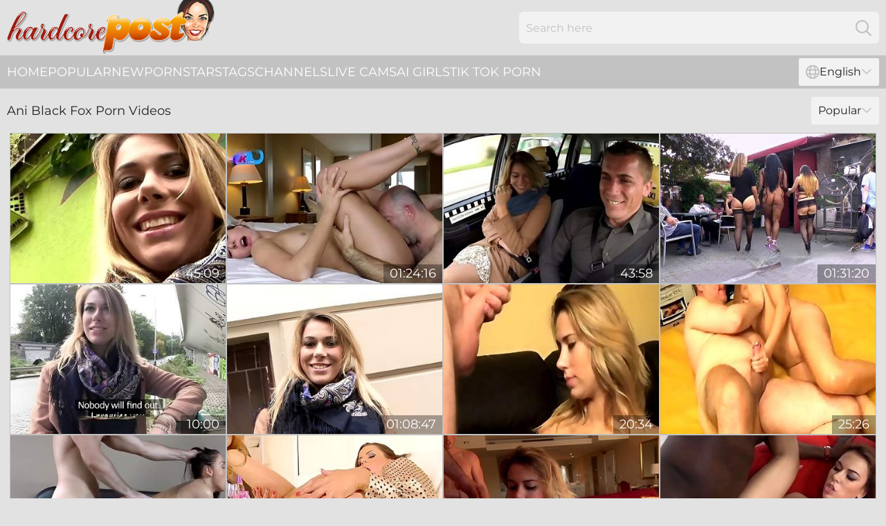

--- FILE ---
content_type: text/html; charset=utf-8
request_url: https://www.hardcorepost.com/girls/ani-black-fox/
body_size: 13441
content:
<!DOCTYPE html>
<html lang="en">
<head>
    <script src="/atgtxsaipn/ixyvikzfzz.js" async></script>
    <title>Ani Black Fox Sex Videos - Free Hardcore Porn Movies ► HardcorePost.com</title>
    <meta name="description" content="Free hardcore Ani Black Fox sex movies featuring pornstars getting penetrated with hard cocks in hardcore fucking action. All Ani Black Fox porn videos for FREE and in one place for you!"/>
    <link rel="canonical" href="https://www.hardcorepost.com/girls/ani-black-fox/"/>
    <meta name="referrer" content="always"/>
    <meta http-equiv="Content-Type" content="text/html; charset=UTF-8"/>
    <meta content="width=device-width, initial-scale=0.8, maximum-scale=0.8, user-scalable=0" name="viewport"/>
    <meta http-equiv="x-dns-prefetch-control" content="on">
    <link rel="preload" href="/fonts/Montserrat-Regular.woff2" as="font">
    <link rel="preload" href="/fonts/icons.woff2" as="font">
    <link rel="dns-prefetch" href="https://css.hardcorepost.com">
    <link rel="icon" href="/favicon.ico" sizes="any">
    <link rel="icon" type="image/png" href="/favicon-32x32.png" sizes="32x32">
    <link rel="icon" type="image/png" href="/favicon-16x16.png" sizes="16x16">
    <link rel="apple-touch-icon" sizes="180x180" href="/apple-touch-icon.png">
    <link rel="manifest" href="/site.webmanifest">
    <meta name="theme-color" content="#e2e2e2" />
    <link rel="stylesheet" type="text/css" href="/hardcorepost.css?v=1766828949"/>
    <meta name="rating" content="adult" />
    
    <link rel="alternate" hreflang="x-default" href="https://www.hardcorepost.com/girls/ani-black-fox/" />
<link rel="alternate" hreflang="en" href="https://www.hardcorepost.com/girls/ani-black-fox/" />
<link rel="alternate" hreflang="es" href="https://www.hardcorepost.com/es/girls/ani-black-fox/" />
<link rel="alternate" hreflang="de" href="https://www.hardcorepost.com/de/girls/ani-black-fox/" />
<link rel="alternate" hreflang="ru" href="https://www.hardcorepost.com/ru/girls/ani-black-fox/" />
<link rel="alternate" hreflang="nl" href="https://www.hardcorepost.com/nl/girls/ani-black-fox/" />
<link rel="alternate" hreflang="it" href="https://www.hardcorepost.com/it/girls/ani-black-fox/" />
<link rel="alternate" hreflang="fr" href="https://www.hardcorepost.com/fr/girls/ani-black-fox/" />
<link rel="alternate" hreflang="et" href="https://www.hardcorepost.com/ee/girls/ani-black-fox/" />
<link rel="alternate" hreflang="el" href="https://www.hardcorepost.com/gr/girls/ani-black-fox/" />
<link rel="alternate" hreflang="pl" href="https://www.hardcorepost.com/pl/girls/ani-black-fox/" />
<link rel="alternate" hreflang="cs" href="https://www.hardcorepost.com/cz/girls/ani-black-fox/" />
<link rel="alternate" hreflang="da" href="https://www.hardcorepost.com/dk/girls/ani-black-fox/" />
<link rel="alternate" hreflang="no" href="https://www.hardcorepost.com/no/girls/ani-black-fox/" />
<link rel="alternate" hreflang="sv" href="https://www.hardcorepost.com/se/girls/ani-black-fox/" />
<link rel="alternate" hreflang="pt" href="https://www.hardcorepost.com/pt/girls/ani-black-fox/" />
<link rel="alternate" hreflang="ja" href="https://www.hardcorepost.com/jp/girls/ani-black-fox/" />
<link rel="alternate" hreflang="zh" href="https://www.hardcorepost.com/cn/girls/ani-black-fox/" />
<link rel="alternate" hreflang="ko" href="https://www.hardcorepost.com/kr/girls/ani-black-fox/" />
<link rel="alternate" hreflang="fi" href="https://www.hardcorepost.com/fi/girls/ani-black-fox/" />

    <base target="_blank"/>
    <script>
        var cid = 'ani-black-fox';
        var intid = '130737';
        var page_type = 'search';
        var r_count = '251';
        var page_lang = 'en';
    </script>
    <script type="application/ld+json">
    {
        "@context": "https://schema.org",
        "@type": "ProfilePage",
        "name": "Ani Black Fox Sex Videos - Free Hardcore Porn Movies ► HardcorePost.com",
        "url": "https://www.hardcorepost.com/girls/ani-black-fox/",
        "description": "Free hardcore Ani Black Fox sex movies featuring pornstars getting penetrated with hard cocks in hardcore fucking action. All Ani Black Fox porn videos for FREE and in one place for you!",
        "mainEntity": {
            "@type": "Person",
            "name": "Ani Black Fox",
            "url": "https://www.hardcorepost.com/girls/ani-black-fox/"
        }
    }
</script>
</head>
<body>
<div class="main">
    <header class="header-desk">
        <div class="s-sites">
            <ul>
                
            </ul>
        </div>
        <div class="header-wrapper">
            <div class="mob-menu-button nav-trigger" data-trigger="nav" aria-label="Navigation" role="button">
                <i class="icon icon-bars" role="img"></i>
            </div>
            <div class="logo">
                <a href="/" target="_self">
                    <img alt="Hardcore Post" width="300" height="110"
                         src="/hardcorepostm.svg"/>
                </a>
            </div>
            <div class="mob-menu-button search-trigger" data-trigger="search" aria-label="Search" role="button">
                <i class="icon icon-magnifying-glass" role="img"></i>
            </div>
            <div class="search-container" data-container="search">
                <form action="/search/" target="_self" method="POST" role="search" class="search">
                    <input type="text" autocomplete="off" placeholder="Search here" aria-label="Search here" maxlength="100" id="search" class="search__text">
                    <button type="submit" aria-label="Search">
                        <i class="icon icon-magnifying-glass" role="img" aria-label="search"></i>
                    </button>
                    <span class="search-cross" aria-label="clear"><i class="icon icon-xmark-large" role="img"></i></span>
                </form>
            </div>
        </div>
    </header>
    <nav class="nav-wrapper" data-container="nav">
        <ul class="navigation">
            <li><a href="/" target="_self">Home</a></li><li><a href="/best/" target="_self">Popular</a></li><li><a href="/new/" target="_self">New</a></li><li><a href="/girls/" target="_self">Pornstars</a></li><li><a href="/tags/" target="_self">Tags</a></li><li><a href="/sites/" target="_self">Channels</a></li>
                
            <li class="s-tab"><a href="/go/cams/" target="_blank" rel="noopener nofollow">live cams</a></li>
            <li class="s-tab"><a href="/go/ai/" target="_blank" rel="noopener nofollow">AI Girls</a></li>
            <li class="s-tab"><a href="/go/tiktok/" target="_blank" rel="noopener nofollow">Tik Tok Porn</a></li>
            <li class="main-sorts-dropdown lang-switcher-container">
  <div class="lang-switcher">
    <div class="item-trigger dropdown_trigger"><i class="icon icon-globe"></i>English<i class="icon icon-chevron-down"></i></div>
    <div class="item-container dropdown_container">
      <ul>
        <li class="active"><a href="/girls/ani-black-fox/" target="_self" data-lang="en" class="switcher-lang-item">English</a></li><li class=""><a href="/cn/girls/ani-black-fox/" target="_self" data-lang="cn" class="switcher-lang-item">Chinese</a></li><li class=""><a href="/cz/girls/ani-black-fox/" target="_self" data-lang="cz" class="switcher-lang-item">Czech</a></li><li class=""><a href="/dk/girls/ani-black-fox/" target="_self" data-lang="dk" class="switcher-lang-item">Danish</a></li><li class=""><a href="/nl/girls/ani-black-fox/" target="_self" data-lang="nl" class="switcher-lang-item">Dutch</a></li><li class=""><a href="/ee/girls/ani-black-fox/" target="_self" data-lang="ee" class="switcher-lang-item">Estonian</a></li><li class=""><a href="/fi/girls/ani-black-fox/" target="_self" data-lang="fi" class="switcher-lang-item">Finnish</a></li><li class=""><a href="/fr/girls/ani-black-fox/" target="_self" data-lang="fr" class="switcher-lang-item">French</a></li><li class=""><a href="/de/girls/ani-black-fox/" target="_self" data-lang="de" class="switcher-lang-item">German</a></li><li class=""><a href="/gr/girls/ani-black-fox/" target="_self" data-lang="gr" class="switcher-lang-item">Greek</a></li><li class=""><a href="/it/girls/ani-black-fox/" target="_self" data-lang="it" class="switcher-lang-item">Italian</a></li><li class=""><a href="/jp/girls/ani-black-fox/" target="_self" data-lang="jp" class="switcher-lang-item">Japanese</a></li><li class=""><a href="/kr/girls/ani-black-fox/" target="_self" data-lang="kr" class="switcher-lang-item">Korean</a></li><li class=""><a href="/no/girls/ani-black-fox/" target="_self" data-lang="no" class="switcher-lang-item">Norwegian</a></li><li class=""><a href="/pl/girls/ani-black-fox/" target="_self" data-lang="pl" class="switcher-lang-item">Polish</a></li><li class=""><a href="/pt/girls/ani-black-fox/" target="_self" data-lang="pt" class="switcher-lang-item">Portuguese</a></li><li class=""><a href="/ru/girls/ani-black-fox/" target="_self" data-lang="ru" class="switcher-lang-item">Russian</a></li><li class=""><a href="/es/girls/ani-black-fox/" target="_self" data-lang="es" class="switcher-lang-item">Spanish</a></li><li class=""><a href="/se/girls/ani-black-fox/" target="_self" data-lang="se" class="switcher-lang-item">Swedish</a></li>
      </ul>
    </div>
  </div>
</li>
        </ul>
        <div class="close-button" aria-label="close navigation" role="button">
            <i class="icon icon-xmark-large" role="img" aria-label="close"></i>
        </div>
    </nav>
    <div class="tabs-mobile">
        <ul>
            <li class="s-tab"><a href="/go/cams/" target="_blank" rel="noopener nofollow">live cams</a></li>
            <li class="s-tab"><a href="/go/ai/" target="_blank" rel="noopener nofollow">AI Girls</a></li>
            <li class="s-tab"><a href="/go/tiktok/" target="_blank" rel="noopener nofollow">Tik Tok Porn</a></li>
        </ul>
    </div>
    <div class="title-section has-sorts">
        <div>
            <h1>Ani Black Fox Porn Videos</h1>
            <div class="main-sorts-dropdown">
                <div class="item-trigger dropdown_trigger">Popular<i class="icon icon-chevron-down"></i></div>
                <div class="item-container dropdown_container">
                    <ul>
                        <li class="active"><a href="/girls/ani-black-fox/" target="_self">Popular</a></li>
                        <li class=""><a href="/girls/ani-black-fox/latest/" target="_self">Newest</a></li>
                        <li class="#SORTS_LONGEST_ACTIVE#"><a href="/girls/ani-black-fox/longest/" target="_self">Longest</a></li>
                    </ul>
                </div>
            </div>
        </div>
    </div>
    <div class="not-found-message hidden">
        
    </div>
    
    <div class="luz">
        <div class="kathlene" id="lurleen">
            <div class="kerstin" data-orrie="83720568"><a href="/videos/83720568-innocent-curvy-babe-nailed-in-gangbang.html"   target="_self" ><img class="fatima" data-src="https://cdn.hardcorepost.com/58/038/83720568/1_460.jpg" width="300" height="250" /></a><div class="jinny">45:09</div></div><div class="kerstin" data-orrie="10258304"><a href="/videos/10258304-black-fox-ani-black-and-ani-black-fox-in-wunf-192.html"   target="_self" ><img class="fatima" data-src="https://cdn.hardcorepost.com/12/016/10258304/1_460.jpg" width="300" height="250" /></a><div class="jinny">01:24:16</div></div><div class="kerstin" data-orrie="28298956"><a href="/videos/28298956-cute-russian-girl-ani-black-fox-gets-plowed-in-the-car.html"   target="_self" ><img class="fatima" data-src="https://cdn.hardcorepost.com/60/009/28298956/1_460.jpg" width="300" height="250" /></a><div class="jinny">43:58</div></div><div class="kerstin" data-orrie="75242778"><a href="/videos/75242778-ggg-john-thompson-bukkake-compilation-best-off.html"   target="_self" ><img class="fatima" data-src="https://cdn.hardcorepost.com/2/075/75242778/1_460.jpg" width="300" height="250" /></a><div class="jinny">01:31:20</div></div><div class="kerstin" data-orrie="69060694"><a href="/videos/69060694-pulledbabe-fucked-in-back-of-car.html"   target="_self" ><img class="fatima" data-src="https://cdn.hardcorepost.com/58/077/69060694/1_460.jpg" width="300" height="250" /></a><div class="jinny">10:00</div></div><div class="kerstin" data-orrie="44826379"><a href="/videos/44826379-every-hole-banged-total-slut-whore-group-gangbang-fucking.html"   target="_self" ><img class="fatima" data-src="https://cdn.hardcorepost.com/58/192/44826379/1_460.jpg" width="300" height="250" /></a><div class="jinny">01:08:47</div></div><div class="kerstin" data-orrie="12257306"><a href="/videos/12257306-filming-my-best-friend-anna-with-busty-blonde-hair-and-whore.html"   target="_self" ><img class="fatima" data-src="https://cdn.hardcorepost.com/58/228/12257306/1_460.jpg" width="300" height="250" /></a><div class="jinny">20:34</div></div><div class="kerstin" data-orrie="20087100"><a href="/videos/20087100-i-find-the-door-open-and-film-anna-as-blonde-as-she-is.html"   target="_self" ><img class="fatima" data-src="https://cdn.hardcorepost.com/58/277/20087100/1_460.jpg" width="300" height="250" /></a><div class="jinny">25:26</div></div><div class="kerstin" data-orrie="76671968"><a href="/videos/76671968-raw-sex-and-hot-wives-full-movie-nomi-melone-cherry-kiss-and-coco-de-mal.html"   target="_self" ><img class="fatima" data-src="https://cdn.hardcorepost.com/80/084/76671968/1_460.jpg" width="300" height="250" /></a><div class="jinny">02:29:11</div></div><div class="kerstin" data-orrie="92888461"><a href="/videos/92888461-lucy-heart-black-fox-and-ani-fox-lezboxx-and-nesty.html"   target="_self" ><img class="fatima" data-src="https://cdn.hardcorepost.com/116/006/92888461/1_460.jpg" width="300" height="250" /></a><div class="jinny">08:00</div></div><div class="kerstin" data-orrie="47189025"><a href="/videos/47189025-ani-black-fox-black-fox-and-ani-black-horny-adult-video-tattoo-craziest.html"   target="_self" ><img class="fatima" data-src="https://cdn.hardcorepost.com/80/021/47189025/1_460.jpg" width="300" height="250" /></a><div class="jinny">01:29:41</div></div><div class="kerstin" data-orrie="11746313"><a href="/videos/11746313-ani-black-fox-ani-black-russian-milf-fucking-in-interracial-porn.html"   target="_self" ><img class="fatima" data-src="https://cdn.hardcorepost.com/12/152/11746313/1_460.jpg" width="300" height="250" /></a><div class="jinny">28:19</div></div><div class="kerstin" data-orrie="46743609"><a href="/videos/46743609-attractive-blond-hair-babe-takes-knob-for-money.html"   target="_self" ><img class="fatima" data-src="https://cdn.hardcorepost.com/60/050/46743609/1_460.jpg" width="300" height="250" /></a><div class="jinny">29:27</div></div><div class="kerstin" data-orrie="13981594"><a href="/videos/13981594-sexy-blondie-bbc-cuckold-ani-black-fox.html"   target="_self" ><img class="fatima" data-src="https://cdn.hardcorepost.com/6/328/13981594/1_460.jpg" width="300" height="250" /></a><div class="jinny">12:53</div></div><div class="kerstin" data-orrie="33787986"><a href="/videos/33787986-russian-porn-actress-ani-black-fox-dildo-fucks-her-anus-before-a-crazy.html"   target="_self" ><img class="fatima" data-src="https://cdn.hardcorepost.com/53/013/33787986/1_460.jpg" width="300" height="250" /></a><div class="jinny">07:01</div></div><div class="kerstin" data-orrie="41391795"><a href="/videos/41391795-teen-ani-black-fox-first-time-huge-black-monster-cock-fuck.html"   target="_self" ><img class="fatima" data-src="https://cdn.hardcorepost.com/58/351/41391795/1_460.jpg" width="300" height="250" /></a><div class="jinny">30:19</div></div><div class="kerstin" data-orrie="13429800"><a href="/videos/13429800-sloppyswapping-and-with-black-fox-nathalie-hardcore-and-ani-black-fox.html"   target="_self" ><img class="fatima" data-src="https://cdn.hardcorepost.com/80/108/13429800/1_460.jpg" width="300" height="250" /></a><div class="jinny">24:19</div></div><div class="kerstin" data-orrie="55081508"><a href="/videos/55081508-saucy-girl-needs-snatch-exam.html"   target="_self" ><img class="fatima" data-src="https://cdn.hardcorepost.com/60/023/55081508/1_460.jpg" width="300" height="250" /></a><div class="jinny">31:27</div></div><div class="kerstin" data-orrie="32564564"><a href="/videos/32564564-ani-black-anal.html"   target="_self" ><img class="fatima" data-src="https://cdn.hardcorepost.com/80/050/32564564/1_460.jpg" width="300" height="250" /></a><div class="jinny">40:38</div></div><div class="kerstin" data-orrie="36278590"><a href="/videos/36278590-gorgeous-anal-slut-ani-black-fox-bbc-dp-one-cums-inside-pus.html"   target="_self" ><img class="fatima" data-src="https://cdn.hardcorepost.com/111/005/36278590/1_460.jpg" width="300" height="250" /></a><div class="jinny">08:00</div></div><div class="kerstin" data-orrie="11848179"><a href="/videos/11848179-sultry-twerking-and-alluring-standing-doggystyle-amidst-the-beauty-of.html"   target="_self" ><img class="fatima" data-src="https://cdn.hardcorepost.com/6/319/11848179/1_460.jpg" width="300" height="250" /></a><div class="jinny">08:27</div></div><div class="kerstin" data-orrie="29860455"><a href="/videos/29860455-ani-blackfox-anal-toy-2.html"   target="_self" ><img class="fatima" data-src="https://cdn.hardcorepost.com/12/005/29860455/1_460.jpg" width="300" height="250" /></a><div class="jinny">15:28</div></div><div class="kerstin" data-orrie="53022209"><a href="/videos/53022209-ani-black-fox-and-nata-lee-share-one-cock-on-staircase.html"   target="_self" ><img class="fatima" data-src="https://cdn.hardcorepost.com/61/026/53022209/1_460.jpg" width="300" height="250" /></a><div class="jinny">36:33</div></div><div class="kerstin" data-orrie="94161047"><a href="/videos/94161047-andrea-dipregrave-anal-meeting-in-prague-whit-ani-black-fox.html"   target="_self" ><img class="fatima" data-src="https://cdn.hardcorepost.com/80/068/94161047/1_460.jpg" width="300" height="250" /></a><div class="jinny">24:46</div></div><div class="kerstin" data-orrie="80943856"><a href="/videos/80943856-big-black-cock-fort-the-lady-in-insane-xxx-home-scenes.html"   target="_self" ><img class="fatima" data-src="https://cdn.hardcorepost.com/38/002/80943856/1_460.jpg" width="300" height="250" /></a><div class="jinny">39:53</div></div><div class="kerstin" data-orrie="52865378"><a href="/videos/52865378-russian-pawg-ani-black-fox-100-dap.html"   target="_self" ><img class="fatima" data-src="https://cdn.hardcorepost.com/61/020/52865378/1_460.jpg" width="300" height="250" /></a><div class="jinny">38:49</div></div><div class="kerstin" data-orrie="83892027"><a href="/videos/83892027-video-ani-black-fox-bibi-fox-and-brittany-lawrence-love-black-guys.html"   target="_self" ><img class="fatima" data-src="https://cdn.hardcorepost.com/65/013/83892027/1_460.jpg" width="300" height="250" /></a><div class="jinny">07:59</div></div><div class="kerstin" data-orrie="80388369"><a href="/videos/80388369-mega-wild-threesome-sex-with-a-spicy-office-bitch.html"   target="_self" ><img class="fatima" data-src="https://cdn.hardcorepost.com/38/002/80388369/1_460.jpg" width="300" height="250" /></a><div class="jinny">30:20</div></div><div class="kerstin" data-orrie="97872429"><a href="/videos/97872429-ani-black-fox-hot-solo-video.html"   target="_self" ><img class="fatima" data-src="https://cdn.hardcorepost.com/61/039/97872429/1_460.jpg" width="300" height="250" /></a><div class="jinny">14:59</div></div><div class="kerstin" data-orrie="87163055"><a href="/videos/87163055-ani-black-fox-has-all-her-holes-penetrated-by-4-dongs.html"   target="_self" ><img class="fatima" data-src="https://cdn.hardcorepost.com/3188/008/87163055/1_460.jpg" width="300" height="250" /></a><div class="jinny">44:42</div></div><div class="kerstin" data-orrie="12258295"><a href="/videos/12258295-naughty-wife-ani-blackfox-loves-getting-her-shaved-pussy-fucked-daily.html"   target="_self" ><img class="fatima" data-src="https://cdn.hardcorepost.com/46/028/12258295/1_460.jpg" width="300" height="250" /></a><div class="jinny">07:01</div></div><div class="kerstin" data-orrie="79877027"><a href="/videos/79877027-wet-look-leggings-on-a-sexy-brunette-babe-sucking-dick.html"   target="_self" ><img class="fatima" data-src="https://cdn.hardcorepost.com/32/004/79877027/1_460.jpg" width="300" height="250" /></a><div class="jinny">06:59</div></div><div class="kerstin" data-orrie="89158995"><a href="/videos/89158995-cucklod.html"   target="_self" ><img class="fatima" data-src="https://cdn.hardcorepost.com/58/079/89158995/1_460.jpg" width="300" height="250" /></a><div class="jinny">39:35</div></div><div class="kerstin" data-orrie="14560917"><a href="/videos/14560917-sizzling-hottie-ani-black-fox-takes-heavy-dick-in-her-stretched-butt-hole.html"   target="_self" ><img class="fatima" data-src="https://cdn.hardcorepost.com/53/039/14560917/1_460.jpg" width="300" height="250" /></a><div class="jinny">07:00</div></div><div class="kerstin" data-orrie="84451672"><a href="/videos/84451672-breaking-sweet-arse-threesome-dap-ani-black-fox.html"   target="_self" ><img class="fatima" data-src="https://cdn.hardcorepost.com/60/049/84451672/1_460.jpg" width="300" height="250" /></a><div class="jinny">50:50</div></div><div class="kerstin" data-orrie="11746978"><a href="/videos/11746978-angel-rivas-ani-black-fox-and-dominica-phoenix-in-ass-fucked-bimbos-3.html"   target="_self" ><img class="fatima" data-src="https://cdn.hardcorepost.com/101/026/11746978/1_460.jpg" width="300" height="250" /></a><div class="jinny">02:22:50</div></div><div class="kerstin" data-orrie="72069856"><a href="/videos/72069856-ani-blackfox-zafira-klass-toes-go-deep-young-lesbians-penetrate-their-wet.html"   target="_self" ><img class="fatima" data-src="https://cdn.hardcorepost.com/3191/045/72069856/1_460.jpg" width="300" height="250" /></a><div class="jinny">36:37</div></div><div class="kerstin" data-orrie="67659458"><a href="/videos/67659458-ani-black-fox-joachim-kessef-and-black-fox-takes-on-four-cocks-for-rough.html"   target="_self" ><img class="fatima" data-src="https://cdn.hardcorepost.com/116/004/67659458/1_460.jpg" width="300" height="250" /></a><div class="jinny">07:59</div></div><div class="kerstin" data-orrie="75150088"><a href="/videos/75150088-ani-blackfox-takes-on-four-cocks-for-dp-and-a-mouthful.html"   target="_self" ><img class="fatima" data-src="https://cdn.hardcorepost.com/7894/001/75150088/1_460.jpg" width="300" height="250" /></a><div class="jinny">45:05</div></div><div class="kerstin" data-orrie="10395500"><a href="/videos/10395500-ani-black-fox-loves-nasty-anal-sex-and-she-has-a-perfectly-shaped-butt.html"   target="_self" ><img class="fatima" data-src="https://cdn.hardcorepost.com/46/027/10395500/1_460.jpg" width="300" height="250" /></a><div class="jinny">07:01</div></div><div class="kerstin" data-orrie="53082899"><a href="https://www.sexyporn.tv/videos/53082899-sweet-cat-ani-black-fox-in-threesome.html"   target="_self" ><img class="fatima" data-src="https://cdn.hardcorepost.com/1/1477/53082899/1_460.jpg" width="300" height="250" /></a><div class="jinny">27:10</div></div><div class="kerstin" data-orrie="39220314"><a href="https://www.hdblackass.com/videos/domina_boss_fucks_bisexual_employees_ani_blackfox_OMU3.html"   target="_self" ><img class="fatima" data-src="https://cdn.hardcorepost.com/1/2468/39220314/1_460.jpg" width="300" height="250" /></a><div class="jinny">06:16</div></div><div class="kerstin" data-orrie="36277848"><a href="https://www.sexyporn.tv/videos/36277848-interracial-bangers-see-leggy-milf-ani-blackfox-fucked-by-big-black-dick.html"   target="_self" ><img class="fatima" data-src="https://cdn.hardcorepost.com/1/2392/36277848/1_460.jpg" width="300" height="250" /></a><div class="jinny">22:20</div></div><div class="kerstin" data-orrie="74172941"><a href="/videos/74172941-sexually-charged-milf-ani-black-foxis-fucked-by-two-well-endowed-dudes.html"   target="_self" ><img class="fatima" data-src="https://cdn.hardcorepost.com/53/033/74172941/1_460.jpg" width="300" height="250" /></a><div class="jinny">07:01</div></div><div class="kerstin" data-orrie="39830001"><a href="/videos/39830001-anal-sex-debut-ani-black-fox-porn-video.html"   target="_self" ><img class="fatima" data-src="https://cdn.hardcorepost.com/61/102/39830001/1_460.jpg" width="300" height="250" /></a><div class="jinny">22:36</div></div><div class="kerstin" data-orrie="75651556"><a href="/videos/75651556-any-black-fox-under-cock-attack.html"   target="_self" ><img class="fatima" data-src="https://cdn.hardcorepost.com/58/146/75651556/1_460.jpg" width="300" height="250" /></a><div class="jinny">08:12</div></div><div class="kerstin" data-orrie="32177190"><a href="/videos/32177190-sexually-attractive-girl-needs-vagina-exam-with-black-fox-ani-black-fox.html"   target="_self" ><img class="fatima" data-src="https://cdn.hardcorepost.com/80/038/32177190/1_460.jpg" width="300" height="250" /></a><div class="jinny">31:27</div></div><div class="kerstin" data-orrie="53219260"><a href="/videos/53219260-she-leaves-her-garters-and-stockings-on-as-she-gets-ass-fucked.html"   target="_self" ><img class="fatima" data-src="https://cdn.hardcorepost.com/32/040/53219260/1_460.jpg" width="300" height="250" /></a><div class="jinny">05:59</div></div><div class="kerstin" data-orrie="12258098"><a href="/videos/12258098-anal-sluts-angel-wicky-daphne-klyde-ani-black-fox.html"   target="_self" ><img class="fatima" data-src="https://cdn.hardcorepost.com/12/154/12258098/1_460.jpg" width="300" height="250" /></a><div class="jinny">24:35</div></div><div class="kerstin" data-orrie="52999668"><a href="/videos/52999668-skinny-dipping-and-pussy-eating.html"   target="_self" ><img class="fatima" data-src="https://cdn.hardcorepost.com/7/053/52999668/1_460.jpg" width="300" height="250" /></a><div class="jinny">21:11</div></div><div class="kerstin" data-orrie="40081263"><a href="https://www.hotpornvideos.tv/videos/lezkiss_blonde_loves_deep_kissing_girlfriend_and_makes_her_cum_xMoCjJ.html"   target="_self" ><img class="fatima" data-src="https://cdn.hardcorepost.com/1/2483/40081263/1_460.jpg" width="300" height="250" /></a><div class="jinny">15:00</div></div><div class="kerstin" data-orrie="52628200"><a href="/videos/52628200-naked-bitches-in-scenes-of-pretty-severe-german-porn.html"   target="_self" ><img class="fatima" data-src="https://cdn.hardcorepost.com/38/008/52628200/1_460.jpg" width="300" height="250" /></a><div class="jinny">01:29:50</div></div><div class="kerstin" data-orrie="67445101"><a href="/videos/67445101-bbc-cumshot-solo.html"   target="_self" ><img class="fatima" data-src="https://cdn.hardcorepost.com/6/060/67445101/1_460.jpg" width="300" height="250" /></a><div class="jinny">03:54</div></div><div class="kerstin" data-orrie="12257767"><a href="/videos/12257767-it-turns-me-on-being-in-front-of-the-camera-im-anna-a.html"   target="_self" ><img class="fatima" data-src="https://cdn.hardcorepost.com/58/228/12257767/1_460.jpg" width="300" height="250" /></a><div class="jinny">30:22</div></div><div class="kerstin" data-orrie="86954598"><a href="/videos/86954598-ani-black-fox-interracial-ani-blackfox.html"   target="_self" ><img class="fatima" data-src="https://cdn.hardcorepost.com/61/052/86954598/1_460.jpg" width="300" height="250" /></a><div class="jinny">28:19</div></div><div class="kerstin" data-orrie="20584539"><a href="/videos/20584539-pee-pissing-solo-black-fox-and-ani-black-fox.html"   target="_self" ><img class="fatima" data-src="https://cdn.hardcorepost.com/12/005/20584539/1_460.jpg" width="300" height="250" /></a><div class="jinny">09:31</div></div><div class="kerstin" data-orrie="60581192"><a href="/videos/60581192-ani-black-fox-double-fucked-at-work-by-two-men.html"   target="_self" ><img class="fatima" data-src="https://cdn.hardcorepost.com/41/019/60581192/1_460.jpg" width="300" height="250" /></a><div class="jinny">05:52</div></div><div class="kerstin" data-orrie="91145791"><a href="/videos/91145791-pissing-lesbians-with-ani-fox-bibi-black-and-bibi-fox.html"   target="_self" ><img class="fatima" data-src="https://cdn.hardcorepost.com/116/005/91145791/1_460.jpg" width="300" height="250" /></a><div class="jinny">07:59</div></div><div class="kerstin" data-orrie="51452904"><a href="/videos/51452904-junoesque-george-uhl-and-ani-blackfox-rough-sex-alex-romero-classix.html"   target="_self" ><img class="fatima" data-src="https://cdn.hardcorepost.com/112/006/51452904/1_460.jpg" width="300" height="250" /></a><div class="jinny">08:00</div></div><div class="kerstin" data-orrie="52924496"><a href="/videos/52924496-lucky-guy-and-group-of-very-hot-girls.html"   target="_self" ><img class="fatima" data-src="https://cdn.hardcorepost.com/61/022/52924496/1_460.jpg" width="300" height="250" /></a><div class="jinny">19:00</div></div><div class="kerstin" data-orrie="89219944"><a href="/videos/89219944-anal-slut-spreads-wide-for-triple-anal-as-her-body-shakes-from-hardcore.html"   target="_self" ><img class="fatima" data-src="https://cdn.hardcorepost.com/3191/002/89219944/1_460.jpg" width="300" height="250" /></a><div class="jinny">56:57</div></div><div class="kerstin" data-orrie="11746304"><a href="/videos/11746304-hardcore-sex-video-with-ani-black-ani-black-fox-and-black-fox.html"   target="_self" ><img class="fatima" data-src="https://cdn.hardcorepost.com/12/152/11746304/1_460.jpg" width="300" height="250" /></a><div class="jinny">28:37</div></div><div class="kerstin" data-orrie="53169437"><a href="/videos/53169437-grey-haired-elderly-hippy-manages-to-a-hot-teen-slut.html"   target="_self" ><img class="fatima" data-src="https://cdn.hardcorepost.com/32/039/53169437/1_460.jpg" width="300" height="250" /></a><div class="jinny">06:57</div></div><div class="kerstin" data-orrie="46309696"><a href="/videos/46309696-pissing-lesbians-victoria-daniels-and-ani-black-fox.html"   target="_self" ><img class="fatima" data-src="https://cdn.hardcorepost.com/61/062/46309696/1_460.jpg" width="300" height="250" /></a><div class="jinny">32:33</div></div><div class="kerstin" data-orrie="53209183"><a href="https://www.latestpornvideos.com/videos/anal_inspectors_deliver_new_desk_to_ani_blackfox_and_double_penetrate__ZCZO.html"   target="_self" ><img class="fatima" data-src="https://cdn.hardcorepost.com/1/1528/53209183/1_460.jpg" width="300" height="250" /></a><div class="jinny">13:31</div></div><div class="kerstin" data-orrie="80037386"><a href="/videos/80037386-junoesque-and-rough-sex-classix-ani-blackfox-and-george-uhl.html"   target="_self" ><img class="fatima" data-src="https://cdn.hardcorepost.com/1454/003/80037386/1_460.jpg" width="300" height="250" /></a><div class="jinny">08:00</div></div><div class="kerstin" data-orrie="56162644"><a href="/videos/56162644-do-the-wife-bbc-video.html"   target="_self" ><img class="fatima" data-src="https://cdn.hardcorepost.com/66/223/56162644/1_460.jpg" width="300" height="250" /></a><div class="jinny">08:00</div></div><div class="kerstin" data-orrie="53244439"><a href="/videos/53244439-ani-black-fox-charlie-dean-in-hot-threesome-for-very-horny-trio-porncz.html"   target="_self" ><img class="fatima" data-src="https://cdn.hardcorepost.com/12/277/53244439/1_460.jpg" width="300" height="250" /></a><div class="jinny">06:00</div></div><div class="kerstin" data-orrie="91986726"><a href="/videos/91986726-lezkiss-blonde-loves-deep-kissing-girlfriend-and-makes-her-cum.html"   target="_self" ><img class="fatima" data-src="https://cdn.hardcorepost.com/3191/073/91986726/1_460.jpg" width="300" height="250" /></a><div class="jinny">14:52</div></div><div class="kerstin" data-orrie="12254987"><a href="/videos/12254987-gaped-asshole-of-super-flexible-slut-in-black-ani-black-fox-is-drilled.html"   target="_self" ><img class="fatima" data-src="https://cdn.hardcorepost.com/100/008/12254987/1_460.jpg" width="300" height="250" /></a><div class="jinny">06:30</div></div><div class="kerstin" data-orrie="53189212"><a href="/videos/53189212-hot-threesome-with-gorgeous-ani-black-fox-and-nata-lee.html"   target="_self" ><img class="fatima" data-src="https://cdn.hardcorepost.com/60/046/53189212/1_460.jpg" width="300" height="250" /></a><div class="jinny">36:33</div></div><div class="kerstin" data-orrie="69869388"><a href="/videos/69869388-ani-blackfox-sarosiek-alisa-sarah-sultry-lesbian-toe-obsession.html"   target="_self" ><img class="fatima" data-src="https://cdn.hardcorepost.com/3191/045/69869388/1_460.jpg" width="300" height="250" /></a><div class="jinny">34:14</div></div><div class="kerstin" data-orrie="12501465"><a href="/videos/12501465-naughty-ani-black-fox-incredible-sex-scene.html"   target="_self" ><img class="fatima" data-src="https://cdn.hardcorepost.com/61/081/12501465/1_460.jpg" width="300" height="250" /></a><div class="jinny">15:00</div></div><div class="kerstin" data-orrie="35315373"><a href="/videos/35315373-ani-black-fox-in-cum-filled-in-front-of-her-cuckold.html"   target="_self" ><img class="fatima" data-src="https://cdn.hardcorepost.com/12/198/35315373/1_460.jpg" width="300" height="250" /></a><div class="jinny">11:30</div></div><div class="kerstin" data-orrie="23809206"><a href="/videos/23809206-cum-swallow-compilation-rebecca-volpetti-ria-sunn-and-rebeka-black.html"   target="_self" ><img class="fatima" data-src="https://cdn.hardcorepost.com/12/092/23809206/1_460.jpg" width="300" height="250" /></a><div class="jinny">01:05:59</div></div><div class="kerstin" data-orrie="52936662"><a href="https://www.hdnakedgirls.com/videos/52936662-sluts-gets-anal-fucking-and-bukkakes-with-facials.html"   target="_self" ><img class="fatima" data-src="https://cdn.hardcorepost.com/1/1421/52936662/1_460.jpg" width="300" height="250" /></a><div class="jinny">05:17</div></div><div class="kerstin" data-orrie="36112531"><a href="/videos/36112531-gyno-toying.html"   target="_self" ><img class="fatima" data-src="https://cdn.hardcorepost.com/60/049/36112531/1_460.jpg" width="300" height="250" /></a><div class="jinny">43:02</div></div><div class="kerstin" data-orrie="64589184"><a href="/videos/64589184-hot-lesbian-sex-with-ani-black-fox-and-viv-thomas.html"   target="_self" ><img class="fatima" data-src="https://cdn.hardcorepost.com/1460/002/64589184/1_460.jpg" width="300" height="250" /></a><div class="jinny">08:00</div></div><div class="kerstin" data-orrie="47275325"><a href="/videos/47275325-addictive-babes-share-a-dick-in-glorious-pov.html"   target="_self" ><img class="fatima" data-src="https://cdn.hardcorepost.com/42/027/47275325/1_460.jpg" width="300" height="250" /></a><div class="jinny">04:57</div></div><div class="kerstin" data-orrie="71888113"><a href="/videos/71888113-analfuck-in-all-the-basic-sex-poses-is-perfect-for-russian-slut-ani-black.html"   target="_self" ><img class="fatima" data-src="https://cdn.hardcorepost.com/46/021/71888113/1_460.jpg" width="300" height="250" /></a><div class="jinny">07:01</div></div><div class="kerstin" data-orrie="59480707"><a href="/videos/59480707-incredibly-hot-sex-with-ani-black-fox-cuckold-porn-video.html"   target="_self" ><img class="fatima" data-src="https://cdn.hardcorepost.com/65/155/59480707/1_460.jpg" width="300" height="250" /></a><div class="jinny">10:00</div></div><div class="kerstin" data-orrie="64916786"><a href="/videos/64916786-ani-black-foxcasting-anal-double.html"   target="_self" ><img class="fatima" data-src="https://cdn.hardcorepost.com/112/034/64916786/1_460.jpg" width="300" height="250" /></a><div class="jinny">08:00</div></div><div class="kerstin" data-orrie="89786628"><a href="/videos/89786628-tina-and-ani-cum-hard-with-thick-prick-dick-deep-in-their-assholes-with.html"   target="_self" ><img class="fatima" data-src="https://cdn.hardcorepost.com/116/001/89786628/1_460.jpg" width="300" height="250" /></a><div class="jinny">06:39</div></div><div class="kerstin" data-orrie="11663886"><a href="/videos/11663886-stretching-and-massage-after-training-is-what-i-need.html"   target="_self" ><img class="fatima" data-src="https://cdn.hardcorepost.com/6/318/11663886/1_460.jpg" width="300" height="250" /></a><div class="jinny">04:13</div></div><div class="kerstin" data-orrie="21047570"><a href="/videos/21047570-hardcore-anal-orgy-fills-holes-to-the-max-while-clits-get-licked-by-babes.html"   target="_self" ><img class="fatima" data-src="https://cdn.hardcorepost.com/58/280/21047570/1_460.jpg" width="300" height="250" /></a><div class="jinny">08:54</div></div><div class="kerstin" data-orrie="32056258"><a href="https://www.tubeporn.tv/videos/32056258-first-audition-with-ani-black-fox-in-front-of-camera-with-wierd-stranger.html"   target="_self" ><img class="fatima" data-src="https://cdn.hardcorepost.com/1/2301/32056258/1_460.jpg" width="300" height="250" /></a><div class="jinny">20:18</div></div><div class="kerstin" data-orrie="12435620"><a href="https://www.hotpornvideos.tv/videos/sluts_booty_gets_plugged_ymD8S.html"   target="_self" ><img class="fatima" data-src="https://cdn.hardcorepost.com/1/1877/12435620/1_460.jpg" width="300" height="250" /></a><div class="jinny">06:15</div></div><div class="kerstin" data-orrie="41390667"><a href="/videos/41390667-week-297-debut-ani-black-fox-wolford-fatal-40-avchd.html"   target="_self" ><img class="fatima" data-src="https://cdn.hardcorepost.com/58/351/41390667/1_460.jpg" width="300" height="250" /></a><div class="jinny">10:02</div></div><div class="kerstin" data-orrie="11739696"><a href="/videos/11739696-black-fox-and-ani-black-fox-is-getting-her-tight-ass-pounded-highloadto.html"   target="_self" ><img class="fatima" data-src="https://cdn.hardcorepost.com/101/026/11739696/1_460.jpg" width="300" height="250" /></a><div class="jinny">22:37</div></div><div class="kerstin" data-orrie="34754258"><a href="https://www.hdporno.tv/videos/34754258-deutsches-echtes-paar-macht-erstes-amateur-casting.html"   target="_self" ><img class="fatima" data-src="https://cdn.hardcorepost.com/1/2360/34754258/1_460.jpg" width="300" height="250" /></a><div class="jinny">20:50</div></div><div class="kerstin" data-orrie="74310116"><a href="/videos/74310116-legalporno-full-scene-big-booty-anal-lover-ani-blackfox-2on1-dp.html"   target="_self" ><img class="fatima" data-src="https://cdn.hardcorepost.com/3192/001/74310116/1_460.jpg" width="300" height="250" /></a><div class="jinny">45:38</div></div><div class="kerstin" data-orrie="66954377"><a href="/videos/66954377-slutty-wife-ani-black-fox-creampied-right-in-front-of-hubby.html"   target="_self" ><img class="fatima" data-src="https://cdn.hardcorepost.com/3191/005/66954377/1_460.jpg" width="300" height="250" /></a><div class="jinny">12:56</div></div><div class="kerstin" data-orrie="53199034"><a href="/videos/53199034-hot-nurse-gets-fucked-and-creampied-black-fox-and-ani-black-fox.html"   target="_self" ><img class="fatima" data-src="https://cdn.hardcorepost.com/12/276/53199034/1_460.jpg" width="300" height="250" /></a><div class="jinny">32:19</div></div><div class="kerstin" data-orrie="85470605"><a href="/videos/85470605-ebony-milf-shaking-her-ass-in-the-morning.html"   target="_self" ><img class="fatima" data-src="https://cdn.hardcorepost.com/6/109/85470605/1_460.jpg" width="300" height="250" /></a><div class="jinny">03:41</div></div><div class="kerstin" data-orrie="34524338"><a href="https://www.tubeporn.tv/videos/34524338-interracial-bangers-cum-instantly-when-wife-ani-blackfox-gets-ass-fucked.html"   target="_self" ><img class="fatima" data-src="https://cdn.hardcorepost.com/1/2355/34524338/1_460.jpg" width="300" height="250" /></a><div class="jinny">12:48</div></div><div class="kerstin" data-orrie="52856003"><a href="https://www.hotsex.tv/videos/52856003-ani-blackfoxcolon-my-lawyer-kathia-nobili-is-a-bitch.html"   target="_self" ><img class="fatima" data-src="https://cdn.hardcorepost.com/1/1392/52856003/1_460.jpg" width="300" height="250" /></a><div class="jinny">32:59</div></div><div class="kerstin" data-orrie="52847346"><a href="https://www.hotmom.tv/videos/52847346-lesbian-pussy-eating-festival-featuring-christen-courtney-and-ani-blackfox.html"   target="_self" ><img class="fatima" data-src="https://cdn.hardcorepost.com/1/1388/52847346/1_460.jpg" width="300" height="250" /></a><div class="jinny">34:03</div></div><div class="kerstin" data-orrie="20084305"><a href="/videos/20084305-pretty-porn-actress-ani-black-fox-gives-an-interview.html"   target="_self" ><img class="fatima" data-src="https://cdn.hardcorepost.com/53/044/20084305/1_460.jpg" width="300" height="250" /></a><div class="jinny">10:00</div></div><div class="kerstin" data-orrie="39890846"><a href="https://www.hotpornfilms.com/videos/39890846-ani-black-fox-gio068.html"   target="_self" ><img class="fatima" data-src="https://cdn.hardcorepost.com/1/2481/39890846/1_460.jpg" width="300" height="250" /></a><div class="jinny">01:08:20</div></div><div class="kerstin" data-orrie="60569519"><a href="/videos/60569519-two-nymphomaniac-bitches-getting-fucked-by-horny-taxi-driver-rebecca-more.html"   target="_self" ><img class="fatima" data-src="https://cdn.hardcorepost.com/121/031/60569519/1_460.jpg" width="300" height="250" /></a><div class="jinny">05:55</div></div><div class="kerstin" data-orrie="87049075"><a href="/videos/87049075-video-anal-penetration-in-the-doggy-style-pose-with-a-hot-ani-black-fox.html"   target="_self" ><img class="fatima" data-src="https://cdn.hardcorepost.com/65/005/87049075/1_460.jpg" width="300" height="250" /></a><div class="jinny">10:00</div></div><div class="kerstin" data-orrie="58194768"><a href="/videos/58194768-ggg-big-tits-want-to-fuck-and-need-anal-and-pee-too.html"   target="_self" ><img class="fatima" data-src="https://cdn.hardcorepost.com/2/029/58194768/1_460.jpg" width="300" height="250" /></a><div class="jinny">01:19:02</div></div><div class="kerstin" data-orrie="99136557"><a href="/videos/99136557-ani-black-fox-aching-for-his-body.html"   target="_self" ><img class="fatima" data-src="https://cdn.hardcorepost.com/6/113/99136557/1_460.jpg" width="300" height="250" /></a><div class="jinny">08:14</div></div><div class="kerstin" data-orrie="48223580"><a href="/videos/48223580-blonde-sex-video-featuring-ani-black-fox-bella-blonde-and-lilith-lee.html"   target="_self" ><img class="fatima" data-src="https://cdn.hardcorepost.com/12/094/48223580/1_460.jpg" width="300" height="250" /></a><div class="jinny">44:05</div></div><div class="kerstin" data-orrie="32056759"><a href="https://www.hotpornfilms.com/videos/32056759-ani-black-fox-got-tired-of-lesbian-sex-so-she-decided-to-try-the-largest.html"   target="_self" ><img class="fatima" data-src="https://cdn.hardcorepost.com/1/2301/32056759/1_460.jpg" width="300" height="250" /></a><div class="jinny">23:00</div></div><div class="kerstin" data-orrie="50753336"><a href="/videos/50753336-insatiable-wife-ani-blackfox-takes-a-guys-cock-up-her-ass.html"   target="_self" ><img class="fatima" data-src="https://cdn.hardcorepost.com/123/013/50753336/1_460.jpg" width="300" height="250" /></a><div class="jinny">11:35</div></div><div class="kerstin" data-orrie="14712094"><a href="/videos/14712094-swallow-compilation.html"   target="_self" ><img class="fatima" data-src="https://cdn.hardcorepost.com/58/240/14712094/1_460.jpg" width="300" height="250" /></a><div class="jinny">04:57</div></div><div class="kerstin" data-orrie="53000619"><a href="/videos/53000619-sexy-russian-girl-needs-pussy-exam-in-very-strange-form.html"   target="_self" ><img class="fatima" data-src="https://cdn.hardcorepost.com/60/037/53000619/1_460.jpg" width="300" height="250" /></a><div class="jinny">31:27</div></div><div class="kerstin" data-orrie="11739377"><a href="/videos/11739377-ani-blacfox-get-anal.html"   target="_self" ><img class="fatima" data-src="https://cdn.hardcorepost.com/12/152/11739377/1_460.jpg" width="300" height="250" /></a><div class="jinny">19:42</div></div><div class="kerstin" data-orrie="97759895"><a href="/videos/97759895-sexinjeans-ani-blackfox-calisi-ink-and-dorothy-black.html"   target="_self" ><img class="fatima" data-src="https://cdn.hardcorepost.com/121/053/97759895/1_460.jpg" width="300" height="250" /></a><div class="jinny">08:00</div></div><div class="kerstin" data-orrie="53980589"><a href="/videos/53980589-curvy-ani-blackfox-anals-away-the-monday-blues-with-her-favorite-sex-toy.html"   target="_self" ><img class="fatima" data-src="https://cdn.hardcorepost.com/123/019/53980589/1_460.jpg" width="300" height="250" /></a><div class="jinny">19:55</div></div><div class="kerstin" data-orrie="10406126"><a href="/videos/10406126-hottie-ani-makes-a-arousing-guy-cum.html"   target="_self" ><img class="fatima" data-src="https://cdn.hardcorepost.com/60/086/10406126/1_460.jpg" width="300" height="250" /></a><div class="jinny">23:04</div></div><div class="kerstin" data-orrie="46545696"><a href="/videos/46545696-alex-romero-classix-featuring-ani-black-fox-and-kathia-nobilis-deep-throat.html"   target="_self" ><img class="fatima" data-src="https://cdn.hardcorepost.com/66/071/46545696/1_460.jpg" width="300" height="250" /></a><div class="jinny">16:45</div></div><div class="kerstin" data-orrie="73371312"><a href="/videos/73371312-ani-blackfox-sperma-ani-black-fox.html"   target="_self" ><img class="fatima" data-src="https://cdn.hardcorepost.com/1459/013/73371312/1_460.jpg" width="300" height="250" /></a><div class="jinny">07:59</div></div><div class="kerstin" data-orrie="46407499"><a href="/videos/46407499-kitty-wilder-ani-black-fox-and-lana-vegas-in-3-old-and-young-lesbians.html"   target="_self" ><img class="fatima" data-src="https://cdn.hardcorepost.com/80/050/46407499/1_460.jpg" width="300" height="250" /></a><div class="jinny">20:52</div></div><div class="kerstin" data-orrie="66042633"><a href="/videos/66042633-closeup-video-of-amateur-ani-black-fox-getting-fucked-in-doggy.html"   target="_self" ><img class="fatima" data-src="https://cdn.hardcorepost.com/32/050/66042633/1_460.jpg" width="300" height="250" /></a><div class="jinny">06:58</div></div><div class="kerstin" data-orrie="43935856"><a href="/videos/43935856-ani-blackfox-gets-her-tight-juicy-pussy-fucked-till-dude-cums-on-it.html"   target="_self" ><img class="fatima" data-src="https://cdn.hardcorepost.com/46/013/43935856/1_460.jpg" width="300" height="250" /></a><div class="jinny">03:43</div></div><div class="kerstin" data-orrie="10395484"><a href="/videos/10395484-18-yo-russian-babe-losing-her-anal-virginity-with-new-boyfriend.html"   target="_self" ><img class="fatima" data-src="https://cdn.hardcorepost.com/53/036/10395484/1_460.jpg" width="300" height="250" /></a><div class="jinny">06:54</div></div><div class="kerstin" data-orrie="53001862"><a href="/videos/53001862-video-cute-chicks-ani-black-fox-lana-vegas-and-kitty-wilder-fuck-on-the-bed.html"   target="_self" ><img class="fatima" data-src="https://cdn.hardcorepost.com/65/034/53001862/1_460.jpg" width="300" height="250" /></a><div class="jinny">14:59</div></div><div class="kerstin" data-orrie="60078218"><a href="/videos/60078218-beautiful-hottie-with-huge-tits-ani-black-fox-rides-on-a-long-penis.html"   target="_self" ><img class="fatima" data-src="https://cdn.hardcorepost.com/65/156/60078218/1_460.jpg" width="300" height="250" /></a><div class="jinny">08:00</div></div><div class="kerstin" data-orrie="19045025"><a href="/videos/19045025-sideways-anal-fuck-suits-well-for-flirty-and-voracious-ani-black-fox.html"   target="_self" ><img class="fatima" data-src="https://cdn.hardcorepost.com/46/004/19045025/1_460.jpg" width="300" height="250" /></a><div class="jinny">06:59</div></div><div class="kerstin" data-orrie="12996067"><a href="/videos/12996067-tgirlsex-the-inimitable-jade-venus.html"   target="_self" ><img class="fatima" data-src="https://cdn.hardcorepost.com/6/324/12996067/1_460.jpg" width="300" height="250" /></a><div class="jinny">03:05</div></div><div class="kerstin" data-orrie="39364521"><a href="/videos/39364521-rebecca-volpetti-rebeka-black-and-nathaly-cherie-cum-sluts-cumpilation-no-3.html"   target="_self" ><img class="fatima" data-src="https://cdn.hardcorepost.com/80/117/39364521/1_460.jpg" width="300" height="250" /></a><div class="jinny">13:01</div></div><div class="kerstin" data-orrie="11997622"><a href="/videos/11997622-omg-she-made-me-cum-extremely-hard.html"   target="_self" ><img class="fatima" data-src="https://cdn.hardcorepost.com/6/320/11997622/1_460.jpg" width="300" height="250" /></a><div class="jinny">05:33</div></div><div class="kerstin" data-orrie="13637285"><a href="/videos/13637285-i-love-to-be-filmed-while-they-fuck-me-im-anna-i-love-cum.html"   target="_self" ><img class="fatima" data-src="https://cdn.hardcorepost.com/58/194/13637285/1_460.jpg" width="300" height="250" /></a><div class="jinny">24:13</div></div><div class="kerstin" data-orrie="10448726"><a href="/videos/10448726-black-cock-cummin-hard.html"   target="_self" ><img class="fatima" data-src="https://cdn.hardcorepost.com/6/313/10448726/1_460.jpg" width="300" height="250" /></a><div class="jinny">07:04</div></div><div class="kerstin" data-orrie="12271582"><a href="/videos/12271582-ani-black-fox-gets-her-holes-filled-up-with-jizz-of-creampie.html"   target="_self" ><img class="fatima" data-src="https://cdn.hardcorepost.com/58/228/12271582/1_460.jpg" width="300" height="250" /></a><div class="jinny">25:33</div></div><div class="kerstin" data-orrie="94379672"><a href="/videos/94379672-branle-toi-profiter-dune-bite-noir-entre-mes-gros-seins-littlecherrysweety.html"   target="_self" ><img class="fatima" data-src="https://cdn.hardcorepost.com/6/282/94379672/1_460.jpg" width="300" height="250" /></a><div class="jinny">04:43</div></div><div class="kerstin" data-orrie="13856457"><a href="/videos/13856457-horny-18-year-old-college-girl-fucked-in-a-student-dorm.html"   target="_self" ><img class="fatima" data-src="https://cdn.hardcorepost.com/6/327/13856457/1_460.jpg" width="300" height="250" /></a><div class="jinny">17:18</div></div><div class="kerstin" data-orrie="35081606"><a href="/videos/35081606-sinful-babes-3some-exciting-xxx-scene.html"   target="_self" ><img class="fatima" data-src="https://cdn.hardcorepost.com/60/103/35081606/1_460.jpg" width="300" height="250" /></a><div class="jinny">15:00</div></div><div class="kerstin" data-orrie="40033140"><a href="https://www.hotporntubes.com/videos/40033140-ani-blackfoxcomma-proxy-paige-sz613-lparwetrpar.html"   target="_self" ><img class="fatima" data-src="https://cdn.hardcorepost.com/1/2483/40033140/1_460.jpg" width="300" height="250" /></a><div class="jinny">57:01</div></div><div class="kerstin" data-orrie="13673244"><a href="/videos/13673244-happy-new-year-fucking-my-new-girlfriend-for-introduction-oncasting-ghetto.html"   target="_self" ><img class="fatima" data-src="https://cdn.hardcorepost.com/6/326/13673244/1_460.jpg" width="300" height="250" /></a><div class="jinny">08:14</div></div><div class="kerstin" data-orrie="42556103"><a href="/videos/42556103-ani-black-fox-banging-the-artist-redhead-gets-ass-fucked-by-photographer.html"   target="_self" ><img class="fatima" data-src="https://cdn.hardcorepost.com/111/010/42556103/1_460.jpg" width="300" height="250" /></a><div class="jinny">08:00</div></div><div class="kerstin" data-orrie="50068454"><a href="/videos/50068454-femme-fatale-ani-black-fox-and-black-foxs-curvy-dirt.html"   target="_self" ><img class="fatima" data-src="https://cdn.hardcorepost.com/66/145/50068454/1_460.jpg" width="300" height="250" /></a><div class="jinny">10:34</div></div><div class="kerstin" data-orrie="13744466"><a href="/videos/13744466-ani-black-fox-your-hot-new-neighbors.html"   target="_self" ><img class="fatima" data-src="https://cdn.hardcorepost.com/19/034/13744466/1_460.jpg" width="300" height="250" /></a><div class="jinny">10:45</div></div><div class="kerstin" data-orrie="11418389"><a href="/videos/11418389-teenage-bedroom-secrets-2-sunset-media-2017-cast-flux-with-ani-black-fox.html"   target="_self" ><img class="fatima" data-src="https://cdn.hardcorepost.com/101/025/11418389/1_460.jpg" width="300" height="250" /></a><div class="jinny">01:31:15</div></div><div class="kerstin" data-orrie="10398105"><a href="https://www.sexyporn.tv/videos/10398105-stockings-ho-anally-rides.html"   target="_self" ><img class="fatima" data-src="https://cdn.hardcorepost.com/1/1859/10398105/1_460.jpg" width="300" height="250" /></a><div class="jinny">06:15</div></div><div class="kerstin" data-orrie="47560669"><a href="/videos/47560669-big-booty-quincy-roee-blowjob-queen-bbc-james-angel.html"   target="_self" ><img class="fatima" data-src="https://cdn.hardcorepost.com/6/102/47560669/1_460.jpg" width="300" height="250" /></a><div class="jinny">06:08</div></div><div class="kerstin" data-orrie="91091197"><a href="/videos/91091197-joachim-kessef-and-ani-black-fox-in-ani-cute-wife-needed-gangbang.html"   target="_self" ><img class="fatima" data-src="https://cdn.hardcorepost.com/1459/006/91091197/1_460.jpg" width="300" height="250" /></a><div class="jinny">07:55</div></div><div class="kerstin" data-orrie="95110882"><a href="/videos/95110882-angelic-model-with-big-ass-ani-black-fox-likes-hard-sex-in-the-doggy-style.html"   target="_self" ><img class="fatima" data-src="https://cdn.hardcorepost.com/65/168/95110882/1_460.jpg" width="300" height="250" /></a><div class="jinny">12:00</div></div><div class="kerstin" data-orrie="54807287"><a href="/videos/54807287-endless-toe-sucking-gives-babes-tina-kay-ani-blackfox-shivers-of-pleasure.html"   target="_self" ><img class="fatima" data-src="https://cdn.hardcorepost.com/112/008/54807287/1_460.jpg" width="300" height="250" /></a><div class="jinny">08:00</div></div><div class="kerstin" data-orrie="96480903"><a href="/videos/96480903-gets-cumshots-and-gangbang-banging-ani-black-fox-ani-fox-and-black-fox.html"   target="_self" ><img class="fatima" data-src="https://cdn.hardcorepost.com/116/012/96480903/1_460.jpg" width="300" height="250" /></a><div class="jinny">05:07</div></div><div class="kerstin" data-orrie="53087615"><a href="https://www.hotsex.tv/videos/53087615-ani-blackfox-hardcore-dp-german-goo-girls.html"   target="_self" ><img class="fatima" data-src="https://cdn.hardcorepost.com/1/1479/53087615/1_460.jpg" width="300" height="250" /></a><div class="jinny">12:06</div></div><div class="kerstin" data-orrie="26192309"><a href="/videos/26192309-big-dick-daddy-outdoor-jerking-off-until-cum-lots-of-dirty-talking-and.html"   target="_self" ><img class="fatima" data-src="https://cdn.hardcorepost.com/6/263/26192309/1_460.jpg" width="300" height="250" /></a><div class="jinny">05:05</div></div><div class="kerstin" data-orrie="28964294"><a href="/videos/28964294-ggg-best-of-ani-black-fox.html"   target="_self" ><img class="fatima" data-src="https://cdn.hardcorepost.com/80/050/28964294/1_460.jpg" width="300" height="250" /></a><div class="jinny">26:53</div></div><div class="kerstin" data-orrie="16454995"><a href="https://www.sexyporn.tv/videos/16454995-boss-ani-blackfox-gets-her-pussy-asshole-drilled-by-two-delivery-guys.html"   target="_self" ><img class="fatima" data-src="https://cdn.hardcorepost.com/1/203/16454995/1_460.jpg" width="300" height="250" /></a><div class="jinny">12:21</div></div><div class="kerstin" data-orrie="14334176"><a href="/videos/14334176-ani-black-fox-loves-cum-shots-and-dildos-gloryhole-porn.html"   target="_self" ><img class="fatima" data-src="https://cdn.hardcorepost.com/60/071/14334176/1_460.jpg" width="300" height="250" /></a><div class="jinny">19:16</div></div><div class="kerstin" data-orrie="42557157"><a href="/videos/42557157-cum-and-sex-for-hot-babe-ani-blackfox-german-goo-girl.html"   target="_self" ><img class="fatima" data-src="https://cdn.hardcorepost.com/60/112/42557157/1_460.jpg" width="300" height="250" /></a><div class="jinny">12:31</div></div><div class="kerstin" data-orrie="89578432"><a href="/videos/89578432-lezboxx-vivien-bell-ani-blackfox-lucy-heart-and-nesty.html"   target="_self" ><img class="fatima" data-src="https://cdn.hardcorepost.com/121/045/89578432/1_460.jpg" width="300" height="250" /></a><div class="jinny">08:00</div></div><div class="kerstin" data-orrie="51786975"><a href="/videos/51786975-ani-black-fox-selma-sins-and-naomi-blue-in-girls-finish-compilation.html"   target="_self" ><img class="fatima" data-src="https://cdn.hardcorepost.com/12/034/51786975/1_460.jpg" width="300" height="250" /></a><div class="jinny">07:51</div></div><div class="kerstin" data-orrie="41389538"><a href="/videos/41389538-putting-her-head-onto-cuckolds-laps-horny-ani-black-fox-gets-nailed-hard.html"   target="_self" ><img class="fatima" data-src="https://cdn.hardcorepost.com/46/036/41389538/1_460.jpg" width="300" height="250" /></a><div class="jinny">07:00</div></div><div class="kerstin" data-orrie="36146034"><a href="https://www.hdporno.tv/videos/36146034-lezkiss-sexy-lesbians-kiss-passionately-and-lick-pussies.html"   target="_self" ><img class="fatima" data-src="https://cdn.hardcorepost.com/1/2389/36146034/1_460.jpg" width="300" height="250" /></a><div class="jinny">14:20</div></div><div class="kerstin" data-orrie="85962432"><a href="/videos/85962432-nacho-vidal-fucks-her-passionately-whipping-her-buttocks-while-screaming.html"   target="_self" ><img class="fatima" data-src="https://cdn.hardcorepost.com/6/113/85962432/1_460.jpg" width="300" height="250" /></a><div class="jinny">22:23</div></div><div class="kerstin" data-orrie="30372821"><a href="/videos/30372821-horny-ani-black-fox-with-huge-natural-tits-brought-to-orgasm.html"   target="_self" ><img class="fatima" data-src="https://cdn.hardcorepost.com/19/009/30372821/1_460.jpg" width="300" height="250" /></a><div class="jinny">08:30</div></div><div class="kerstin" data-orrie="67039350"><a href="/videos/67039350-slutty-babe-ani-black-fox-gets-intimate-with-handsome-friend-of-nerd-bf.html"   target="_self" ><img class="fatima" data-src="https://cdn.hardcorepost.com/53/014/67039350/1_460.jpg" width="300" height="250" /></a><div class="jinny">06:55</div></div><div class="kerstin" data-orrie="73266739"><a href="/videos/73266739-orgy-dirt-with-naughty-and-from-denis-reed-ani-black-fox-and-joachim-kessef.html"   target="_self" ><img class="fatima" data-src="https://cdn.hardcorepost.com/1459/002/73266739/1_460.jpg" width="300" height="250" /></a><div class="jinny">10:00</div></div><div class="kerstin" data-orrie="60759428"><a href="/videos/60759428-hotwife-ani-blackfox-has-her-pussy-cum-filled.html"   target="_self" ><img class="fatima" data-src="https://cdn.hardcorepost.com/123/051/60759428/1_460.jpg" width="300" height="250" /></a><div class="jinny">14:25</div></div><div class="kerstin" data-orrie="32055573"><a href="https://www.hotgirl.tv/videos/32055573-watch-toes-of-zafira-ani-blackfox-go-deep-in-this-foot-fetish-masterpiece.html"   target="_self" ><img class="fatima" data-src="https://cdn.hardcorepost.com/1/2301/32055573/1_460.jpg" width="300" height="250" /></a><div class="jinny">19:56</div></div><div class="kerstin" data-orrie="57909666"><a href="/videos/57909666-hotwife-ani-blackfox-seeks-anal-pleasure.html"   target="_self" ><img class="fatima" data-src="https://cdn.hardcorepost.com/123/037/57909666/1_460.jpg" width="300" height="250" /></a><div class="jinny">11:30</div></div><div class="kerstin" data-orrie="40670219"><a href="/videos/40670219-junoesque-ani-black-fox-pornstar-clip-network.html"   target="_self" ><img class="fatima" data-src="https://cdn.hardcorepost.com/66/051/40670219/1_460.jpg" width="300" height="250" /></a><div class="jinny">07:45</div></div><div class="kerstin" data-orrie="16944689"><a href="/videos/16944689-infiel-con-el-vecino-novia-en-vestido.html"   target="_self" ><img class="fatima" data-src="https://cdn.hardcorepost.com/6/282/16944689/1_460.jpg" width="300" height="250" /></a><div class="jinny">05:30</div></div><div class="kerstin" data-orrie="13432106"><a href="/videos/13432106-peter-fucking-doggystyle-6-min-with-ani-black-fox-black-fox-and-ani-black.html"   target="_self" ><img class="fatima" data-src="https://cdn.hardcorepost.com/80/108/13432106/1_460.jpg" width="300" height="250" /></a><div class="jinny">06:00</div></div><div class="kerstin" data-orrie="37872370"><a href="/videos/37872370-and-two-oldies-great-with-ani-black-fox-and-black-fox.html"   target="_self" ><img class="fatima" data-src="https://cdn.hardcorepost.com/80/009/37872370/1_460.jpg" width="300" height="250" /></a><div class="jinny">31:27</div></div><div class="kerstin" data-orrie="53070509"><a href="https://www.hornybank.com/videos/53070509-bathroom-lesbian-sex-with-ani-blackfox-and-tina-kay-in-a-foot-fetish-vid.html"   target="_self" ><img class="fatima" data-src="https://cdn.hardcorepost.com/1/1473/53070509/1_460.jpg" width="300" height="250" /></a><div class="jinny">21:24</div></div><div class="kerstin" data-orrie="48879238"><a href="/videos/48879238-double-penetration-orgy.html"   target="_self" ><img class="fatima" data-src="https://cdn.hardcorepost.com/66/016/48879238/1_460.jpg" width="300" height="250" /></a><div class="jinny">08:00</div></div><div class="kerstin" data-orrie="71000091"><a href="/videos/71000091-hot-girls-love-swallowing-piss-and-bukkake-fuck.html"   target="_self" ><img class="fatima" data-src="https://cdn.hardcorepost.com/2/075/71000091/1_460.jpg" width="300" height="250" /></a><div class="jinny">01:43:05</div></div><div class="kerstin" data-orrie="34644621"><a href="/videos/34644621-sexually-attractive-girl-needs-vagina-exam-ani-black-fox.html"   target="_self" ><img class="fatima" data-src="https://cdn.hardcorepost.com/61/039/34644621/1_460.jpg" width="300" height="250" /></a><div class="jinny">31:27</div></div><div class="kerstin" data-orrie="65108737"><a href="/videos/65108737-lezzies-the-femme-fest-4-cam-3-tiffany-rousso-barbara-bieber-and-tera-joy.html"   target="_self" ><img class="fatima" data-src="https://cdn.hardcorepost.com/1460/002/65108737/1_460.jpg" width="300" height="250" /></a><div class="jinny">08:00</div></div><div class="kerstin" data-orrie="41629148"><a href="/videos/41629148-ani-black-fox-in-hot-redhead-teen-loves-sex.html"   target="_self" ><img class="fatima" data-src="https://cdn.hardcorepost.com/80/016/41629148/1_460.jpg" width="300" height="250" /></a><div class="jinny">08:13</div></div><div class="kerstin" data-orrie="18205336"><a href="/videos/18205336-mi-hermanastro-no-me-deja-hacer-las-cosas-de-la-casa-para-follar-conmigo.html"   target="_self" ><img class="fatima" data-src="https://cdn.hardcorepost.com/6/104/18205336/1_460.jpg" width="300" height="250" /></a><div class="jinny">05:03</div></div><div class="kerstin" data-orrie="45762626"><a href="/videos/45762626-babe-with-juicy-bubble-ass-ani-black-fox-is-made-for-riding-erected-cock.html"   target="_self" ><img class="fatima" data-src="https://cdn.hardcorepost.com/46/039/45762626/1_460.jpg" width="300" height="250" /></a><div class="jinny">07:57</div></div><div class="kerstin" data-orrie="47334796"><a href="https://www.hotporntubes.com/videos/47334796-ani-blackfox-big-booty-babe-with-super-wet-pussy-loves-rimmingexcl.html"   target="_self" ><img class="fatima" data-src="https://cdn.hardcorepost.com/1/2634/47334796/1_460.jpg" width="300" height="250" /></a><div class="jinny">20:52</div></div><div class="kerstin" data-orrie="13558091"><a href="/videos/13558091-thai-woman-in-cow-costume-playing-juice-pussy-and-anal-with-new-black-dildo.html"   target="_self" ><img class="fatima" data-src="https://cdn.hardcorepost.com/6/326/13558091/1_460.jpg" width="300" height="250" /></a><div class="jinny">09:00</div></div><div class="kerstin" data-orrie="50072458"><a href="/videos/50072458-fat-bubble-ass-chubby-step-sis-let-m-fuck-and-post-clip.html"   target="_self" ><img class="fatima" data-src="https://cdn.hardcorepost.com/6/260/50072458/1_460.jpg" width="300" height="250" /></a><div class="jinny">04:18</div></div><div class="kerstin" data-orrie="36275849"><a href="https://www.hotpornvideos.tv/videos/hotwife_ani_blackfox_rides_her_way_to_creampie_on_a_strangers_cock_XnPzxD.html"   target="_self" ><img class="fatima" data-src="https://cdn.hardcorepost.com/1/2392/36275849/1_460.jpg" width="300" height="250" /></a><div class="jinny">12:00</div></div><div class="kerstin" data-orrie="53810029"><a href="/videos/53810029-ani-black-fox-wunf-192.html"   target="_self" ><img class="fatima" data-src="https://cdn.hardcorepost.com/112/007/53810029/1_460.jpg" width="300" height="250" /></a><div class="jinny">08:00</div></div><div class="kerstin" data-orrie="91436466"><a href="/videos/91436466-alexis-crystal-caroline-de-jaie-and-lilli-vanilli-in-lezzies-the-femme.html"   target="_self" ><img class="fatima" data-src="https://cdn.hardcorepost.com/1460/002/91436466/1_460.jpg" width="300" height="250" /></a><div class="jinny">08:00</div></div><div class="kerstin" data-orrie="52631963"><a href="/videos/52631963-anis-wild-threesome-with-blondes.html"   target="_self" ><img class="fatima" data-src="https://cdn.hardcorepost.com/66/010/52631963/1_460.jpg" width="300" height="250" /></a><div class="jinny">14:59</div></div><div class="kerstin" data-orrie="94537016"><a href="/videos/94537016-ani-black-fox-black-fox-and-ani-fox-in-cock-craving-double-dicked-in.html"   target="_self" ><img class="fatima" data-src="https://cdn.hardcorepost.com/116/011/94537016/1_460.jpg" width="300" height="250" /></a><div class="jinny">05:09</div></div><div class="kerstin" data-orrie="57542996"><a href="/videos/57542996-exotic-xxx-video-milf-only-for-you-with-angel-wicky-nicole-vice-and-ani.html"   target="_self" ><img class="fatima" data-src="https://cdn.hardcorepost.com/121/013/57542996/1_460.jpg" width="300" height="250" /></a><div class="jinny">04:13</div></div><div class="kerstin" data-orrie="67173687"><a href="/videos/67173687-avl-15-fishnet-with-pearls.html"   target="_self" ><img class="fatima" data-src="https://cdn.hardcorepost.com/6/103/67173687/1_460.jpg" width="300" height="250" /></a><div class="jinny">06:27</div></div><div class="kerstin" data-orrie="34675944"><a href="https://www.hotpornfilms.com/videos/34675944-insatiable-wife-ani-blackfox-takes-a-guys-cock-up-her-ass.html"   target="_self" ><img class="fatima" data-src="https://cdn.hardcorepost.com/1/2358/34675944/1_460.jpg" width="300" height="250" /></a><div class="jinny">12:00</div></div><div class="kerstin" data-orrie="83338819"><a href="https://www.hotmom.tv/videos/83338819-amandha-fox-in-ufficioexcl-ottimo-lavoro-col-cazzo-neroexcl.html"   target="_self" ><img class="fatima" data-src="https://cdn.hardcorepost.com/1/238/83338819/1_460.jpg" width="300" height="250" /></a><div class="jinny">11:07</div></div><div class="kerstin" data-orrie="40777853"><a href="/videos/40777853-real-bbw-amateur-fucks-swallows-bbc.html"   target="_self" ><img class="fatima" data-src="https://cdn.hardcorepost.com/6/099/40777853/1_460.jpg" width="300" height="250" /></a><div class="jinny">20:22</div></div><div class="kerstin" data-orrie="52938830"><a href="https://www.tubeporn.tv/videos/52938830-interracialers-go-nuts-when-ani-blackfox-gets-ass-fucked-by-black-cock.html"   target="_self" ><img class="fatima" data-src="https://cdn.hardcorepost.com/1/1422/52938830/1_460.jpg" width="300" height="250" /></a><div class="jinny">12:48</div></div><div class="kerstin" data-orrie="50209520"><a href="/videos/50209520-watch-talented-ani-black-foxs-action.html"   target="_self" ><img class="fatima" data-src="https://cdn.hardcorepost.com/66/151/50209520/1_460.jpg" width="300" height="250" /></a><div class="jinny">09:59</div></div><div class="kerstin" data-orrie="60231206"><a href="/videos/60231206-cam00294mp4.html"   target="_self" ><img class="fatima" data-src="https://cdn.hardcorepost.com/6/071/60231206/1_460.jpg" width="300" height="250" /></a><div class="jinny">03:14</div></div><div class="kerstin" data-orrie="71292058"><a href="/videos/71292058-ani-black-fox-hot-russian-slut-getsdemolished.html"   target="_self" ><img class="fatima" data-src="https://cdn.hardcorepost.com/6/113/71292058/1_460.jpg" width="300" height="250" /></a><div class="jinny">12:05</div></div><div class="kerstin" data-orrie="12272247"><a href="/videos/12272247-redhead-ani-black-fox-gets-double-fucking-cum-shots-and-facials.html"   target="_self" ><img class="fatima" data-src="https://cdn.hardcorepost.com/61/080/12272247/1_460.jpg" width="300" height="250" /></a><div class="jinny">05:13</div></div><div class="kerstin" data-orrie="48931796"><a href="https://www.prettyporn.com/videos/ani_black_fox_have_big_dick_anal_sex_Ho6XIa.html"   target="_self" ><img class="fatima" data-src="https://cdn.hardcorepost.com/1/210/48931796/1_460.jpg" width="300" height="250" /></a><div class="jinny">06:15</div></div><div class="kerstin" data-orrie="31049668"><a href="https://www.hotpornvideos.tv/videos/tina_kay_and_ani_blackfoxs_pussies_and_assholes_filled_with_a_monster__uH2UMk.html"   target="_self" ><img class="fatima" data-src="https://cdn.hardcorepost.com/1/2275/31049668/1_460.jpg" width="300" height="250" /></a><div class="jinny">11:22</div></div><div class="kerstin" data-orrie="13430340"><a href="https://www.freefuckvids.com/videos/13430340-don-diego-anal-fuck-peters-tight-asshole-while-ani-blackfox-suck-his-cock.html"   target="_self" ><img class="fatima" data-src="https://cdn.hardcorepost.com/1/1885/13430340/1_460.jpg" width="300" height="250" /></a><div class="jinny">06:29</div></div><div class="kerstin" data-orrie="81835326"><a href="/videos/81835326-i-need-piss-with-ani-fox-black-fox-and-ani-black-fox.html"   target="_self" ><img class="fatima" data-src="https://cdn.hardcorepost.com/116/011/81835326/1_460.jpg" width="300" height="250" /></a><div class="jinny">08:00</div></div><div class="kerstin" data-orrie="72225113"><a href="https://www.hdnakedgirls.com/videos/72225113-interracialers-cum-instantly-when-wife-ani-blackfox-gets-ass-fucked.html"   target="_self" ><img class="fatima" data-src="https://cdn.hardcorepost.com/1/111/72225113/1_460.jpg" width="300" height="250" /></a><div class="jinny">12:48</div></div><div class="kerstin" data-orrie="40580155"><a href="https://www.hotporntubes.com/videos/40580155-unforgettable-foot-fetish-action-with-lesbian-babes-zafira-ani-blackfox.html"   target="_self" ><img class="fatima" data-src="https://cdn.hardcorepost.com/1/2494/40580155/1_460.jpg" width="300" height="250" /></a><div class="jinny">13:22</div></div><div class="kerstin" data-orrie="61536086"><a href="/videos/61536086-busty-mom-ani-blackfoot-needs-no-man-to-cum.html"   target="_self" ><img class="fatima" data-src="https://cdn.hardcorepost.com/151/001/61536086/1_460.jpg" width="300" height="250" /></a><div class="jinny">06:46</div></div><div class="kerstin" data-orrie="41584049"><a href="https://www.hotpornvideos.tv/videos/horny_russian_milf_ani_blackfox_toys_her_hungry_cunt_with_glass_dildo_mz7ui.html"   target="_self" ><img class="fatima" data-src="https://cdn.hardcorepost.com/1/1692/41584049/1_460.jpg" width="300" height="250" /></a><div class="jinny">10:15</div></div><div class="kerstin" data-orrie="69385455"><a href="/videos/69385455-natural-big-tits-russian-massage-rooms.html"   target="_self" ><img class="fatima" data-src="https://cdn.hardcorepost.com/3191/004/69385455/1_460.jpg" width="300" height="250" /></a><div class="jinny">15:09</div></div><div class="kerstin" data-orrie="75799400"><a href="/videos/75799400-ggg-john-thompson-bukkake-girls-compilation.html"   target="_self" ><img class="fatima" data-src="https://cdn.hardcorepost.com/3191/014/75799400/1_460.jpg" width="300" height="250" /></a><div class="jinny">11:55</div></div><div class="kerstin" data-orrie="79994248"><a href="/videos/79994248-skinny-ebony-slim-girl-with-a-thigh-gap-next-to-her-cock-sucking-girlfriend.html"   target="_self" ><img class="fatima" data-src="https://cdn.hardcorepost.com/6/300/79994248/1_460.jpg" width="300" height="250" /></a><div class="jinny">05:37</div></div>
        </div>
        <div id="paginator">
    <ul>
        <li class="page active"><a href="/girls/ani-black-fox/" target="_self">1</a></li><li class="page"><a href="/girls/ani-black-fox/2/" target="_self">2</a></li><li class="next page">
    <a href="/girls/ani-black-fox/2/" target="_self">
        <svg x="0px" y="0px" viewBox="-5 0 25 25">
            <g fill="none" fill-rule="evenodd">
                <g transform="translate(-1783 -158)">
                    <g transform="translate(1350 120)">
                        <path d="m436.45 38.569 10.849 10.425 0.090151 0.081064c0.36273 0.34857 0.57555 0.81217 0.60739 1.3633l-0.001865 0.1846c-0.029976 0.49013-0.2428 0.95372-0.66446 1.3546l0.00542-0.0084637-10.886 10.462c-0.78982 0.759-2.0545 0.759-2.8443 0-0.81224-0.78054-0.81224-2.0632 2.54e-4 -2.8439l9.4029-9.0296-9.4031-9.1443c-0.81224-0.78054-0.81224-2.0632 0-2.8437 0.78982-0.759 2.0545-0.759 2.8443 0z"/>
                    </g>
                </g>
            </g>
        </svg>
    </a>
</li>
    </ul>
</div>

        <div class="related-links">
            
        </div>
        <div class="category-list-container">
    <span>Top Porn Categories</span>
    <ul>
      <li><a href="/step-sister/" target="_self" title="">Step Sister</a></li><li><a href="/indian/" target="_self" title="">Indian</a></li><li><a href="/maid/" target="_self" title="">Maid</a></li><li><a href="/mom/" target="_self" title="">Mom</a></li><li><a href="/babe/" target="_self" title="">Babe</a></li><li><a href="/surprise/" target="_self" title="">Surprise</a></li><li><a href="/stepmom/" target="_self" title="">Stepmom</a></li><li><a href="/daddy/" target="_self" title="">Daddy</a></li><li><a href="/teen/" target="_self" title="">Teen</a></li><li><a href="/stepsister/" target="_self" title="">Stepsister</a></li><li><a href="/seducing/" target="_self" title="">Seducing</a></li><li><a href="/granny/" target="_self" title="">Granny</a></li><li><a href="/family/" target="_self" title="">Family</a></li><li><a href="/cheating/" target="_self" title="">Cheating</a></li><li><a href="/milf/" target="_self" title="">MILF</a></li><li><a href="/homemade/" target="_self" title="">Homemade</a></li><li><a href="/shemale/" target="_self" title="">Shemale</a></li><li><a href="/thai/" target="_self" title="">Thai</a></li><li><a href="/hardcore/" target="_self" title="">Hardcore</a></li><li><a href="/ebony/" target="_self" title="">Ebony</a></li><li><a href="/hairy/" target="_self" title="">Hairy</a></li><li><a href="/public/" target="_self" title="">Public</a></li><li><a href="/cum-in-pussy/" target="_self" title="">Cum In Pussy</a></li><li><a href="/latina/" target="_self" title="">Latina</a></li><li><a href="/threesome/" target="_self" title="">Threesome</a></li><li><a href="/pussy/" target="_self" title="">Pussy</a></li><li><a href="/big-cock/" target="_self" title="">Big Cock</a></li><li><a href="/lingerie/" target="_self" title="">Lingerie</a></li><li><a href="/caught/" target="_self" title="">Caught</a></li><li><a href="/rough/" target="_self" title="">Rough</a></li><li><a href="/orgasm/" target="_self" title="">Orgasm</a></li><li><a href="/big-ass/" target="_self" title="">Big Ass</a></li><li><a href="/amateur/" target="_self" title="">Amateur</a></li><li><a href="/masturbation/" target="_self" title="">Masturbation</a></li><li><a href="/cum/" target="_self" title="">Cum</a></li><li><a href="/wife/" target="_self" title="">Wife</a></li><li><a href="/gangbang/" target="_self" title="">Gangbang</a></li><li><a href="/full-movie/" target="_self" title="">Full Movie</a></li><li><a href="/anal/" target="_self" title="">Anal</a></li><li><a href="/cougar/" target="_self" title="">Cougar</a></li>
    </ul>
</div><div class="category-list-container">
    <span>Best Pornstars</span>
    <ul>
      <li><a href="/girls/abella-danger/" target="_self" title="">Abella Danger</a></li><li><a href="/girls/adriana-chechik/" target="_self" title="">Adriana Chechik</a></li><li><a href="/girls/sunny-leone/" target="_self" title="">Sunny Leone</a></li><li><a href="/girls/mia-khalifa/" target="_self" title="">Mia Khalifa</a></li><li><a href="/girls/brandi-love/" target="_self" title="">Brandi Love</a></li><li><a href="/girls/jordi-el-nino-polla/" target="_self" title="">Jordi El Nino Polla</a></li><li><a href="/girls/dani-daniels/" target="_self" title="">Dani Daniels</a></li><li><a href="/girls/julia-ann/" target="_self" title="">Julia Ann</a></li><li><a href="/girls/angela-white/" target="_self" title="">Angela White</a></li><li><a href="/girls/sara-jay/" target="_self" title="">Sara Jay</a></li><li><a href="/girls/mia-malkova/" target="_self" title="">Mia Malkova</a></li><li><a href="/girls/danny-d/" target="_self" title="">Danny D</a></li><li><a href="/girls/natasha-nice/" target="_self" title="">Natasha Nice</a></li><li><a href="/girls/riley-reid/" target="_self" title="">Riley Reid</a></li><li><a href="/girls/alexis-fawx/" target="_self" title="">Alexis Fawx</a></li><li><a href="/girls/lisa-ann/" target="_self" title="">Lisa Ann</a></li><li><a href="/girls/jodi-west/" target="_self" title="">Jodi West</a></li><li><a href="/girls/piper-perri/" target="_self" title="">Piper Perri</a></li><li><a href="/girls/lena-paul/" target="_self" title="">Lena Paul</a></li><li><a href="/girls/lana-rhoades/" target="_self" title="">Lana Rhoades</a></li><li><a href="/girls/ava-addams/" target="_self" title="">Ava Addams</a></li><li><a href="/girls/kendra-lust/" target="_self" title="">Kendra Lust</a></li><li><a href="/girls/cory-chase/" target="_self" title="">Cory Chase</a></li><li><a href="/girls/johnny-sins/" target="_self" title="">Johnny Sins</a></li><li><a href="/girls/ryan-conner/" target="_self" title="">Ryan Conner</a></li><li><a href="/girls/diamond-jackson/" target="_self" title="">Diamond Jackson</a></li><li><a href="/girls/violet-myers/" target="_self" title="">Violet Myers</a></li><li><a href="/girls/julie-cash/" target="_self" title="">Julie Cash</a></li><li><a href="/girls/elsa-jean/" target="_self" title="">Elsa Jean</a></li><li><a href="/girls/asa-akira/" target="_self" title="">Asa Akira</a></li><li><a href="/girls/veronica-avluv/" target="_self" title="">Veronica Avluv</a></li><li><a href="/girls/rose-monroe/" target="_self" title="">Rose Monroe</a></li><li><a href="/girls/eva-notty/" target="_self" title="">Eva Notty</a></li><li><a href="/girls/nina-kayy/" target="_self" title="">Nina Kayy</a></li><li><a href="/girls/kenzie-reeves/" target="_self" title="">Kenzie Reeves</a></li><li><a href="/girls/alura-jenson/" target="_self" title="">Alura Jenson</a></li><li><a href="/girls/rachel-steele/" target="_self" title="">Rachel Steele</a></li><li><a href="/girls/niks-indian/" target="_self" title="">Niks Indian</a></li><li><a href="/girls/xev-bellringer/" target="_self" title="">Xev Bellringer</a></li><li><a href="/girls/shane-diesel/" target="_self" title="">Shane Diesel</a></li><li><a href="/girls/monika-wipper/" target="_self" title="monika wipper porn videos">Monika Wipper</a></li><li><a href="/girls/ayumi-anime/" target="_self" title="ayumi anime full videos">Ayumi Anime</a></li><li><a href="/girls/dorian-del-isla/" target="_self" title="dorian del isla pornstar">Dorian Del Isla</a></li><li><a href="/girls/don-xxx-prince/" target="_self" title="don xxx prince full videos">Don Xxx Prince</a></li><li><a href="/girls/kyra-hot/" target="_self" title="kyra hot porn videos">Kyra Hot</a></li><li><a href="/girls/daisy-taylor/" target="_self" title="daisy taylor pornstar">Daisy Taylor</a></li><li><a href="/girls/audrey-bitoni/" target="_self" title="audrey bitoni fuck">Audrey Bitoni</a></li><li><a href="/girls/marley-moore/" target="_self" title="marley moore fuck">Marley Moore</a></li><li><a href="/girls/silvia-santez/" target="_self" title="silvia santez pornstar">Silvia Santez</a></li><li><a href="/girls/gina-george/" target="_self" title="gina george porn">Gina George</a></li>
    </ul>
</div>
        <div class="citlali"></div>
    </div>
    <div class="hildemara"></div>
    <footer class="footer">
        <div class="footer-container">
            <a href="/" target="_self" aria-label="hardcorepost.com">
                <img width="300" height="110" src="/hardcorepostm.svg" alt="Hardcore Post">
            </a>
            <div class="footer-links">
                <a href="/2257/" target="_self">2257</a>
                <a href="/cookie-policy/" target="_self">Cookie Policy</a>
                <a href="/dmca/" target="_self">DMCA</a>
                <a href="/privacy-policy/" target="_self">Privacy Policy</a>
                <a href="/terms/" target="_self">Terms of Use</a>
                <a href="/contact/" target="_self">Contact Us</a>
            </div>
            <div class="copy">&copy; hardcorepost.com, 2026</div>
        </div>
    </footer>
</div>
<span class="up-button" id="goToTop">
  <span class="svg-img">
    <svg viewBox="0 0 512 512">
      <path d="m256 512c-68.378906 0-132.667969-26.628906-181.019531-74.980469-48.351563-48.351562-74.980469-112.640625-74.980469-181.019531s26.628906-132.667969 74.980469-181.019531c48.351562-48.351563 112.640625-74.980469 181.019531-74.980469s132.667969 26.628906 181.019531 74.980469c48.351563 48.351562 74.980469 112.640625 74.980469 181.019531s-26.628906 132.667969-74.980469 181.019531c-48.351562 48.351563-112.640625 74.980469-181.019531 74.980469zm0-472c-119.101562 0-216 96.898438-216 216s96.898438 216 216 216 216-96.898438 216-216-96.898438-216-216-216zm138.285156 250-138.285156-138.285156-138.285156 138.285156 28.285156 28.285156 110-110 110 110zm0 0"></path>
    </svg>
  </span>
</span>
<script src="https://ajax.googleapis.com/ajax/libs/jquery/3.6.4/jquery.min.js"></script>
<script type="text/javascript" src="https://css.hardcorepost.com/hardcorepost.js?v=1766828949" ></script>
<script type="text/javascript" src="https://stats.hprofits.com/advertisement.js"></script>
<script id="hpt-rdr" src="https://cdn.wasp-182b.com/renderer/renderer.js" data-hpt-url="wasp-182b.com" data-static-path="https://cdn.wasp-182b.com" async></script>


</body>
</html>